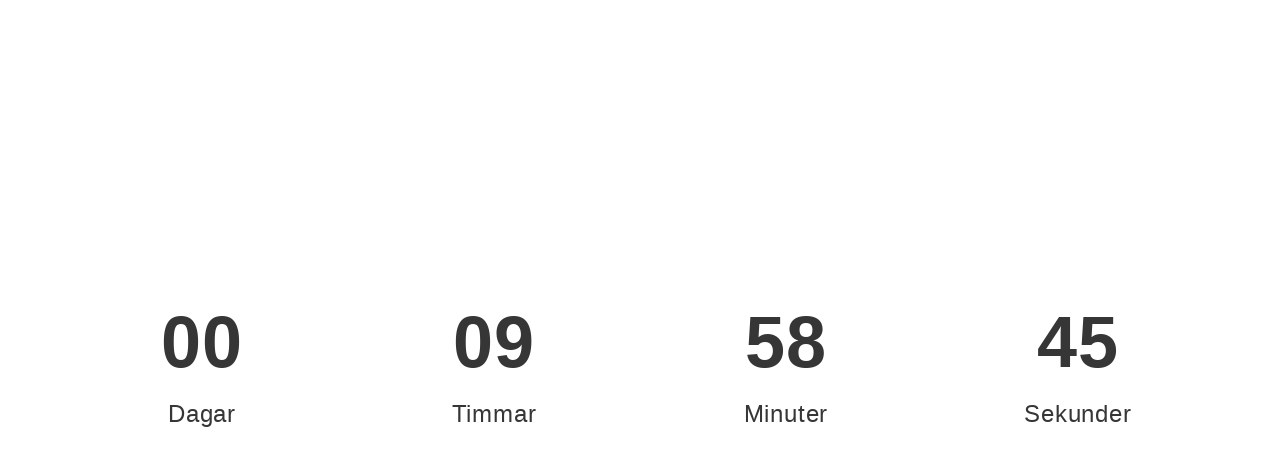

--- FILE ---
content_type: text/html; charset=utf-8
request_url: https://embed-countdown.onlinealarmkur.com/sv/
body_size: 201
content:
<!DOCTYPE html><html dir="ltr" lang="sv"><head><meta charset="utf-8"><meta name="viewport" content="width=device-width, initial-scale=1"><title>Nedräkning</title><link rel="shortcut icon" href="https://embed-assets.onlinealarmkur.com/favicon.ico"><link rel="canonical" href="https://onlinealarmkur.com/countdown/sv/" /><link href="https://embed-assets.onlinealarmkur.com/css/main.css?id=2a03e8291a9a49c6a7c8b5948b7eeda1" rel="stylesheet" type="text/css"></head><body><div class="hero is-fullheight"><div class="hero-body"><div class="container has-text-centered"><a class="has-text-dark" rel="nofollow noopener" target="_blank" href="https://onlinealarmkur.com/countdown/sv/"><div class="columns is-vcentered is-mobile"><div class="column is-3 is-remaining-box"><p id="days-remaining"></p><p id="days-text">Dagar</p></div><div class="column is-3 is-remaining-box"><p id="hours-remaining"></p><p id="hours-text">Timmar</p></div><div class="column is-3 is-remaining-box"><p id="minutes-remaining"></p><p id="minutes-text">Minuter</p></div><div class="column is-3 is-remaining-box"><p id="seconds-remaining"></p><p id="seconds-text">Sekunder</p></div></div></a></div></div></div><script src="https://embed-assets.onlinealarmkur.com/js/countdown.js?id=5b728d6b6ccfe11eccc961975166b3fa"></script></body></html> 